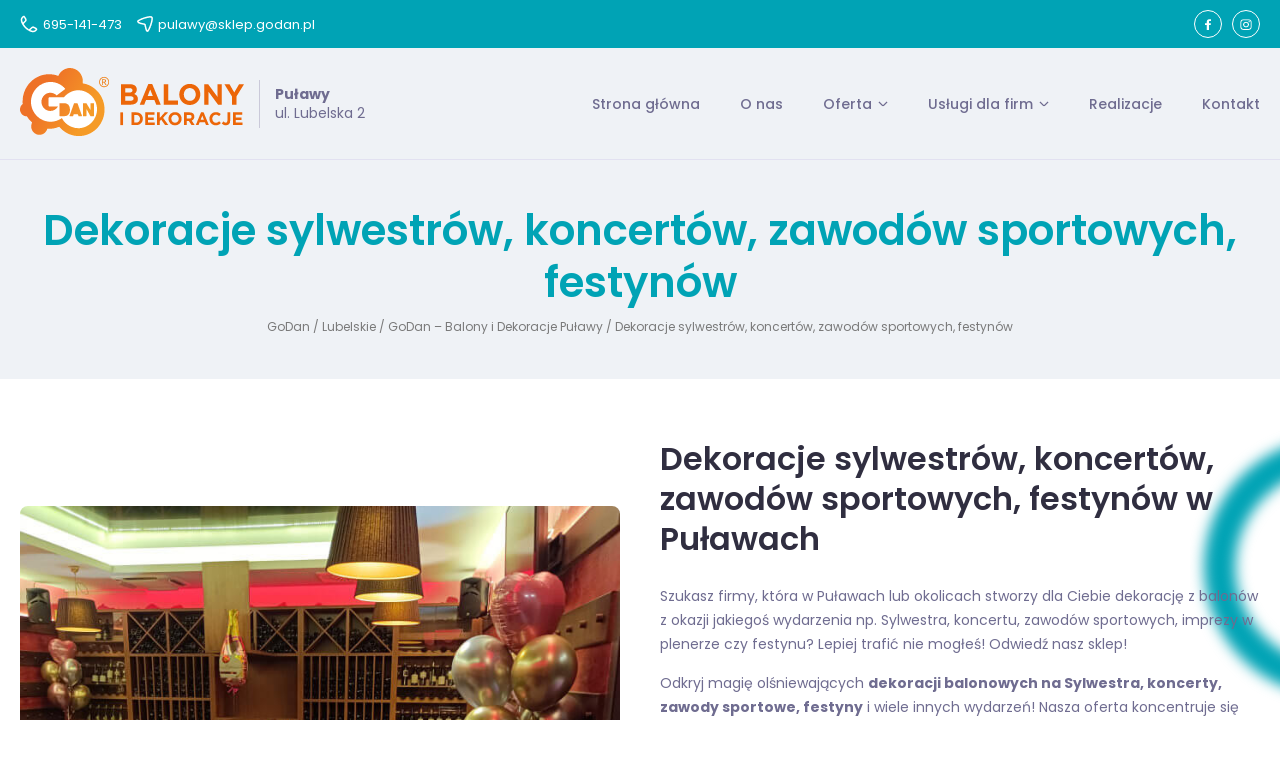

--- FILE ---
content_type: text/html; charset=UTF-8
request_url: https://balonyidekoracje.pl/lubelskie/pulawy-lubelska/dekoracje-okolicznosciowe-z-balonow-imprez-pulawy/
body_size: 12761
content:
<!doctype html>
<html lang="pl-PL">
<head>
	<meta charset="UTF-8">
	<meta name="viewport" content="width=device-width, initial-scale=1">
	<link rel="profile" href="https://gmpg.org/xfn/11">

	<meta name='robots' content='index, follow, max-image-preview:large, max-snippet:-1, max-video-preview:-1' />

	<!-- This site is optimized with the Yoast SEO plugin v26.4 - https://yoast.com/wordpress/plugins/seo/ -->
	<title>Dekoracje sylwestrów, koncertów, imprez Puławy | GoDan</title>
	<link rel="canonical" href="https://balonyidekoracje.pl/lubelskie/pulawy-lubelska/dekoracje-okolicznosciowe-z-balonow-imprez-pulawy/" />
	<meta property="og:locale" content="pl_PL" />
	<meta property="og:type" content="article" />
	<meta property="og:title" content="Dekoracje sylwestrów, koncertów, imprez Puławy | GoDan" />
	<meta property="og:url" content="https://balonyidekoracje.pl/lubelskie/pulawy-lubelska/dekoracje-okolicznosciowe-z-balonow-imprez-pulawy/" />
	<meta property="og:site_name" content="GoDan" />
	<meta property="og:image" content="https://balonyidekoracje.pl/wp-content/uploads/2023/09/dekoracje-okolicznosciowe-z-balonow-imprez-pulawy.jpg" />
	<meta property="og:image:width" content="700" />
	<meta property="og:image:height" content="700" />
	<meta property="og:image:type" content="image/jpeg" />
	<meta name="twitter:card" content="summary_large_image" />
	<script type="application/ld+json" class="yoast-schema-graph">{"@context":"https://schema.org","@graph":[{"@type":"WebPage","@id":"https://balonyidekoracje.pl/lubelskie/pulawy-lubelska/dekoracje-okolicznosciowe-z-balonow-imprez-pulawy/","url":"https://balonyidekoracje.pl/lubelskie/pulawy-lubelska/dekoracje-okolicznosciowe-z-balonow-imprez-pulawy/","name":"Dekoracje sylwestrów, koncertów, imprez Puławy | GoDan","isPartOf":{"@id":"https://balonyidekoracje.pl/#website"},"primaryImageOfPage":{"@id":"https://balonyidekoracje.pl/lubelskie/pulawy-lubelska/dekoracje-okolicznosciowe-z-balonow-imprez-pulawy/#primaryimage"},"image":{"@id":"https://balonyidekoracje.pl/lubelskie/pulawy-lubelska/dekoracje-okolicznosciowe-z-balonow-imprez-pulawy/#primaryimage"},"thumbnailUrl":"https://balonyidekoracje.pl/wp-content/uploads/2023/09/dekoracje-okolicznosciowe-z-balonow-imprez-pulawy.jpg","datePublished":"2023-09-27T12:24:27+00:00","breadcrumb":{"@id":"https://balonyidekoracje.pl/lubelskie/pulawy-lubelska/dekoracje-okolicznosciowe-z-balonow-imprez-pulawy/#breadcrumb"},"inLanguage":"pl-PL","potentialAction":[{"@type":"ReadAction","target":["https://balonyidekoracje.pl/lubelskie/pulawy-lubelska/dekoracje-okolicznosciowe-z-balonow-imprez-pulawy/"]}]},{"@type":"ImageObject","inLanguage":"pl-PL","@id":"https://balonyidekoracje.pl/lubelskie/pulawy-lubelska/dekoracje-okolicznosciowe-z-balonow-imprez-pulawy/#primaryimage","url":"https://balonyidekoracje.pl/wp-content/uploads/2023/09/dekoracje-okolicznosciowe-z-balonow-imprez-pulawy.jpg","contentUrl":"https://balonyidekoracje.pl/wp-content/uploads/2023/09/dekoracje-okolicznosciowe-z-balonow-imprez-pulawy.jpg","width":700,"height":700},{"@type":"BreadcrumbList","@id":"https://balonyidekoracje.pl/lubelskie/pulawy-lubelska/dekoracje-okolicznosciowe-z-balonow-imprez-pulawy/#breadcrumb","itemListElement":[{"@type":"ListItem","position":1,"name":"Strona główna","item":"https://balonyidekoracje.pl/"},{"@type":"ListItem","position":2,"name":"Lubelskie","item":"https://balonyidekoracje.pl/lubelskie/"},{"@type":"ListItem","position":3,"name":"GoDan – Balony i Dekoracje Puławy","item":"https://balonyidekoracje.pl/lubelskie/pulawy-lubelska/"},{"@type":"ListItem","position":4,"name":"Dekoracje sylwestrów, koncertów, zawodów sportowych, festynów"}]},{"@type":"WebSite","@id":"https://balonyidekoracje.pl/#website","url":"https://balonyidekoracje.pl/","name":"GoDan","description":"","publisher":{"@id":"https://balonyidekoracje.pl/#organization"},"potentialAction":[{"@type":"SearchAction","target":{"@type":"EntryPoint","urlTemplate":"https://balonyidekoracje.pl/?s={search_term_string}"},"query-input":{"@type":"PropertyValueSpecification","valueRequired":true,"valueName":"search_term_string"}}],"inLanguage":"pl-PL"},{"@type":"Organization","@id":"https://balonyidekoracje.pl/#organization","name":"GoDan","url":"https://balonyidekoracje.pl/","logo":{"@type":"ImageObject","inLanguage":"pl-PL","@id":"https://balonyidekoracje.pl/#/schema/logo/image/","url":"https://balonyidekoracje.pl/wp-content/uploads/2023/08/logo.svg","contentUrl":"https://balonyidekoracje.pl/wp-content/uploads/2023/08/logo.svg","caption":"GoDan"},"image":{"@id":"https://balonyidekoracje.pl/#/schema/logo/image/"}}]}</script>
	<!-- / Yoast SEO plugin. -->


<link rel="alternate" type="application/rss+xml" title="GoDan &raquo; Kanał z wpisami" href="https://balonyidekoracje.pl/feed/" />
<link rel="alternate" type="application/rss+xml" title="GoDan &raquo; Kanał z komentarzami" href="https://balonyidekoracje.pl/comments/feed/" />
<link rel="alternate" title="oEmbed (JSON)" type="application/json+oembed" href="https://balonyidekoracje.pl/wp-json/oembed/1.0/embed?url=https%3A%2F%2Fbalonyidekoracje.pl%2Flubelskie%2Fpulawy-lubelska%2Fdekoracje-okolicznosciowe-z-balonow-imprez-pulawy%2F" />
<link rel="alternate" title="oEmbed (XML)" type="text/xml+oembed" href="https://balonyidekoracje.pl/wp-json/oembed/1.0/embed?url=https%3A%2F%2Fbalonyidekoracje.pl%2Flubelskie%2Fpulawy-lubelska%2Fdekoracje-okolicznosciowe-z-balonow-imprez-pulawy%2F&#038;format=xml" />
<style id='wp-img-auto-sizes-contain-inline-css'>
img:is([sizes=auto i],[sizes^="auto," i]){contain-intrinsic-size:3000px 1500px}
/*# sourceURL=wp-img-auto-sizes-contain-inline-css */
</style>

<style id='wp-emoji-styles-inline-css'>

	img.wp-smiley, img.emoji {
		display: inline !important;
		border: none !important;
		box-shadow: none !important;
		height: 1em !important;
		width: 1em !important;
		margin: 0 0.07em !important;
		vertical-align: -0.1em !important;
		background: none !important;
		padding: 0 !important;
	}
/*# sourceURL=wp-emoji-styles-inline-css */
</style>
<link rel='stylesheet' id='wp-block-library-css' href='https://balonyidekoracje.pl/wp-includes/css/dist/block-library/style.min.css?ver=6.9' media='all' />
<style id='global-styles-inline-css'>
:root{--wp--preset--aspect-ratio--square: 1;--wp--preset--aspect-ratio--4-3: 4/3;--wp--preset--aspect-ratio--3-4: 3/4;--wp--preset--aspect-ratio--3-2: 3/2;--wp--preset--aspect-ratio--2-3: 2/3;--wp--preset--aspect-ratio--16-9: 16/9;--wp--preset--aspect-ratio--9-16: 9/16;--wp--preset--color--black: #000000;--wp--preset--color--cyan-bluish-gray: #abb8c3;--wp--preset--color--white: #ffffff;--wp--preset--color--pale-pink: #f78da7;--wp--preset--color--vivid-red: #cf2e2e;--wp--preset--color--luminous-vivid-orange: #ff6900;--wp--preset--color--luminous-vivid-amber: #fcb900;--wp--preset--color--light-green-cyan: #7bdcb5;--wp--preset--color--vivid-green-cyan: #00d084;--wp--preset--color--pale-cyan-blue: #8ed1fc;--wp--preset--color--vivid-cyan-blue: #0693e3;--wp--preset--color--vivid-purple: #9b51e0;--wp--preset--gradient--vivid-cyan-blue-to-vivid-purple: linear-gradient(135deg,rgb(6,147,227) 0%,rgb(155,81,224) 100%);--wp--preset--gradient--light-green-cyan-to-vivid-green-cyan: linear-gradient(135deg,rgb(122,220,180) 0%,rgb(0,208,130) 100%);--wp--preset--gradient--luminous-vivid-amber-to-luminous-vivid-orange: linear-gradient(135deg,rgb(252,185,0) 0%,rgb(255,105,0) 100%);--wp--preset--gradient--luminous-vivid-orange-to-vivid-red: linear-gradient(135deg,rgb(255,105,0) 0%,rgb(207,46,46) 100%);--wp--preset--gradient--very-light-gray-to-cyan-bluish-gray: linear-gradient(135deg,rgb(238,238,238) 0%,rgb(169,184,195) 100%);--wp--preset--gradient--cool-to-warm-spectrum: linear-gradient(135deg,rgb(74,234,220) 0%,rgb(151,120,209) 20%,rgb(207,42,186) 40%,rgb(238,44,130) 60%,rgb(251,105,98) 80%,rgb(254,248,76) 100%);--wp--preset--gradient--blush-light-purple: linear-gradient(135deg,rgb(255,206,236) 0%,rgb(152,150,240) 100%);--wp--preset--gradient--blush-bordeaux: linear-gradient(135deg,rgb(254,205,165) 0%,rgb(254,45,45) 50%,rgb(107,0,62) 100%);--wp--preset--gradient--luminous-dusk: linear-gradient(135deg,rgb(255,203,112) 0%,rgb(199,81,192) 50%,rgb(65,88,208) 100%);--wp--preset--gradient--pale-ocean: linear-gradient(135deg,rgb(255,245,203) 0%,rgb(182,227,212) 50%,rgb(51,167,181) 100%);--wp--preset--gradient--electric-grass: linear-gradient(135deg,rgb(202,248,128) 0%,rgb(113,206,126) 100%);--wp--preset--gradient--midnight: linear-gradient(135deg,rgb(2,3,129) 0%,rgb(40,116,252) 100%);--wp--preset--font-size--small: 13px;--wp--preset--font-size--medium: 20px;--wp--preset--font-size--large: 36px;--wp--preset--font-size--x-large: 42px;--wp--preset--spacing--20: 0.44rem;--wp--preset--spacing--30: 0.67rem;--wp--preset--spacing--40: 1rem;--wp--preset--spacing--50: 1.5rem;--wp--preset--spacing--60: 2.25rem;--wp--preset--spacing--70: 3.38rem;--wp--preset--spacing--80: 5.06rem;--wp--preset--shadow--natural: 6px 6px 9px rgba(0, 0, 0, 0.2);--wp--preset--shadow--deep: 12px 12px 50px rgba(0, 0, 0, 0.4);--wp--preset--shadow--sharp: 6px 6px 0px rgba(0, 0, 0, 0.2);--wp--preset--shadow--outlined: 6px 6px 0px -3px rgb(255, 255, 255), 6px 6px rgb(0, 0, 0);--wp--preset--shadow--crisp: 6px 6px 0px rgb(0, 0, 0);}:where(.is-layout-flex){gap: 0.5em;}:where(.is-layout-grid){gap: 0.5em;}body .is-layout-flex{display: flex;}.is-layout-flex{flex-wrap: wrap;align-items: center;}.is-layout-flex > :is(*, div){margin: 0;}body .is-layout-grid{display: grid;}.is-layout-grid > :is(*, div){margin: 0;}:where(.wp-block-columns.is-layout-flex){gap: 2em;}:where(.wp-block-columns.is-layout-grid){gap: 2em;}:where(.wp-block-post-template.is-layout-flex){gap: 1.25em;}:where(.wp-block-post-template.is-layout-grid){gap: 1.25em;}.has-black-color{color: var(--wp--preset--color--black) !important;}.has-cyan-bluish-gray-color{color: var(--wp--preset--color--cyan-bluish-gray) !important;}.has-white-color{color: var(--wp--preset--color--white) !important;}.has-pale-pink-color{color: var(--wp--preset--color--pale-pink) !important;}.has-vivid-red-color{color: var(--wp--preset--color--vivid-red) !important;}.has-luminous-vivid-orange-color{color: var(--wp--preset--color--luminous-vivid-orange) !important;}.has-luminous-vivid-amber-color{color: var(--wp--preset--color--luminous-vivid-amber) !important;}.has-light-green-cyan-color{color: var(--wp--preset--color--light-green-cyan) !important;}.has-vivid-green-cyan-color{color: var(--wp--preset--color--vivid-green-cyan) !important;}.has-pale-cyan-blue-color{color: var(--wp--preset--color--pale-cyan-blue) !important;}.has-vivid-cyan-blue-color{color: var(--wp--preset--color--vivid-cyan-blue) !important;}.has-vivid-purple-color{color: var(--wp--preset--color--vivid-purple) !important;}.has-black-background-color{background-color: var(--wp--preset--color--black) !important;}.has-cyan-bluish-gray-background-color{background-color: var(--wp--preset--color--cyan-bluish-gray) !important;}.has-white-background-color{background-color: var(--wp--preset--color--white) !important;}.has-pale-pink-background-color{background-color: var(--wp--preset--color--pale-pink) !important;}.has-vivid-red-background-color{background-color: var(--wp--preset--color--vivid-red) !important;}.has-luminous-vivid-orange-background-color{background-color: var(--wp--preset--color--luminous-vivid-orange) !important;}.has-luminous-vivid-amber-background-color{background-color: var(--wp--preset--color--luminous-vivid-amber) !important;}.has-light-green-cyan-background-color{background-color: var(--wp--preset--color--light-green-cyan) !important;}.has-vivid-green-cyan-background-color{background-color: var(--wp--preset--color--vivid-green-cyan) !important;}.has-pale-cyan-blue-background-color{background-color: var(--wp--preset--color--pale-cyan-blue) !important;}.has-vivid-cyan-blue-background-color{background-color: var(--wp--preset--color--vivid-cyan-blue) !important;}.has-vivid-purple-background-color{background-color: var(--wp--preset--color--vivid-purple) !important;}.has-black-border-color{border-color: var(--wp--preset--color--black) !important;}.has-cyan-bluish-gray-border-color{border-color: var(--wp--preset--color--cyan-bluish-gray) !important;}.has-white-border-color{border-color: var(--wp--preset--color--white) !important;}.has-pale-pink-border-color{border-color: var(--wp--preset--color--pale-pink) !important;}.has-vivid-red-border-color{border-color: var(--wp--preset--color--vivid-red) !important;}.has-luminous-vivid-orange-border-color{border-color: var(--wp--preset--color--luminous-vivid-orange) !important;}.has-luminous-vivid-amber-border-color{border-color: var(--wp--preset--color--luminous-vivid-amber) !important;}.has-light-green-cyan-border-color{border-color: var(--wp--preset--color--light-green-cyan) !important;}.has-vivid-green-cyan-border-color{border-color: var(--wp--preset--color--vivid-green-cyan) !important;}.has-pale-cyan-blue-border-color{border-color: var(--wp--preset--color--pale-cyan-blue) !important;}.has-vivid-cyan-blue-border-color{border-color: var(--wp--preset--color--vivid-cyan-blue) !important;}.has-vivid-purple-border-color{border-color: var(--wp--preset--color--vivid-purple) !important;}.has-vivid-cyan-blue-to-vivid-purple-gradient-background{background: var(--wp--preset--gradient--vivid-cyan-blue-to-vivid-purple) !important;}.has-light-green-cyan-to-vivid-green-cyan-gradient-background{background: var(--wp--preset--gradient--light-green-cyan-to-vivid-green-cyan) !important;}.has-luminous-vivid-amber-to-luminous-vivid-orange-gradient-background{background: var(--wp--preset--gradient--luminous-vivid-amber-to-luminous-vivid-orange) !important;}.has-luminous-vivid-orange-to-vivid-red-gradient-background{background: var(--wp--preset--gradient--luminous-vivid-orange-to-vivid-red) !important;}.has-very-light-gray-to-cyan-bluish-gray-gradient-background{background: var(--wp--preset--gradient--very-light-gray-to-cyan-bluish-gray) !important;}.has-cool-to-warm-spectrum-gradient-background{background: var(--wp--preset--gradient--cool-to-warm-spectrum) !important;}.has-blush-light-purple-gradient-background{background: var(--wp--preset--gradient--blush-light-purple) !important;}.has-blush-bordeaux-gradient-background{background: var(--wp--preset--gradient--blush-bordeaux) !important;}.has-luminous-dusk-gradient-background{background: var(--wp--preset--gradient--luminous-dusk) !important;}.has-pale-ocean-gradient-background{background: var(--wp--preset--gradient--pale-ocean) !important;}.has-electric-grass-gradient-background{background: var(--wp--preset--gradient--electric-grass) !important;}.has-midnight-gradient-background{background: var(--wp--preset--gradient--midnight) !important;}.has-small-font-size{font-size: var(--wp--preset--font-size--small) !important;}.has-medium-font-size{font-size: var(--wp--preset--font-size--medium) !important;}.has-large-font-size{font-size: var(--wp--preset--font-size--large) !important;}.has-x-large-font-size{font-size: var(--wp--preset--font-size--x-large) !important;}
/*# sourceURL=global-styles-inline-css */
</style>

<style id='classic-theme-styles-inline-css'>
/*! This file is auto-generated */
.wp-block-button__link{color:#fff;background-color:#32373c;border-radius:9999px;box-shadow:none;text-decoration:none;padding:calc(.667em + 2px) calc(1.333em + 2px);font-size:1.125em}.wp-block-file__button{background:#32373c;color:#fff;text-decoration:none}
/*# sourceURL=/wp-includes/css/classic-themes.min.css */
</style>
<link rel='stylesheet' id='wppa_style-css' href='https://balonyidekoracje.pl/wp-content/plugins/wp-photo-album-plus-xsaw-gu/wppa-style.css?ver=240904-163512' media='all' />
<style id='wppa_style-inline-css'>

.wppa-box {	border-style: solid; border-width:1px;border-radius:6px; -moz-border-radius:6px;margin-bottom:8px;background-color:#eeeeee;border-color:#cccccc; }
.wppa-mini-box { border-style: solid; border-width:1px;border-radius:2px;border-color:#cccccc; }
.wppa-cover-box {  }
.wppa-cover-text-frame {  }
.wppa-box-text {  }
.wppa-box-text, .wppa-box-text-nocolor { font-weight:normal; }
.wppa-thumb-text { font-weight:normal; }
.wppa-nav-text { font-weight:normal; }
.wppa-img { background-color:#eeeeee; }
.wppa-title { font-weight:bold; }
.wppa-fulldesc { font-weight:normal; }
.wppa-fulltitle { font-weight:normal; }
/*# sourceURL=wppa_style-inline-css */
</style>
<link rel='stylesheet' id='investnet-style-css' href='https://balonyidekoracje.pl/wp-content/themes/investnet/style.css?ver=1.0.0' media='all' />
<link rel='stylesheet' id='ari-fancybox-css' href='https://balonyidekoracje.pl/wp-content/plugins/ari-fancy-lightbox/assets/fancybox/jquery.fancybox.min.css?ver=1.4.1' media='all' />
<style id='ari-fancybox-inline-css'>
BODY .fancybox-container{z-index:200000}BODY .fancybox-is-open .fancybox-bg{opacity:0.87}BODY .fancybox-bg {background-color:#0f0f11}BODY .fancybox-thumbs {background-color:#ffffff}
/*# sourceURL=ari-fancybox-inline-css */
</style>
<script src="https://balonyidekoracje.pl/wp-includes/js/dist/hooks.min.js?ver=dd5603f07f9220ed27f1" id="wp-hooks-js"></script>
<script src="https://balonyidekoracje.pl/wp-includes/js/dist/i18n.min.js?ver=c26c3dc7bed366793375" id="wp-i18n-js"></script>
<script id="wp-i18n-js-after">
wp.i18n.setLocaleData( { 'text direction\u0004ltr': [ 'ltr' ] } );
//# sourceURL=wp-i18n-js-after
</script>
<script src="https://balonyidekoracje.pl/wp-content/plugins/wp-photo-album-plus-xsaw-gu/js/wppa-decls.js?ver=240904-143512" id="wppa-decls-js"></script>
<script src="https://balonyidekoracje.pl/wp-includes/js/jquery/jquery.min.js?ver=3.7.1" id="jquery-core-js"></script>
<script src="https://balonyidekoracje.pl/wp-includes/js/jquery/jquery-migrate.min.js?ver=3.4.1" id="jquery-migrate-js"></script>
<script src="https://balonyidekoracje.pl/wp-includes/js/jquery/jquery.form.min.js?ver=4.3.0" id="jquery-form-js"></script>
<script src="https://balonyidekoracje.pl/wp-includes/js/imagesloaded.min.js?ver=5.0.0" id="imagesloaded-js"></script>
<script src="https://balonyidekoracje.pl/wp-includes/js/masonry.min.js?ver=4.2.2" id="masonry-js"></script>
<script src="https://balonyidekoracje.pl/wp-includes/js/jquery/jquery.masonry.min.js?ver=3.1.2b" id="jquery-masonry-js"></script>
<script src="https://balonyidekoracje.pl/wp-includes/js/jquery/ui/core.min.js?ver=1.13.3" id="jquery-ui-core-js"></script>
<script src="https://balonyidekoracje.pl/wp-includes/js/jquery/ui/mouse.min.js?ver=1.13.3" id="jquery-ui-mouse-js"></script>
<script src="https://balonyidekoracje.pl/wp-includes/js/jquery/ui/resizable.min.js?ver=1.13.3" id="jquery-ui-resizable-js"></script>
<script src="https://balonyidekoracje.pl/wp-includes/js/jquery/ui/draggable.min.js?ver=1.13.3" id="jquery-ui-draggable-js"></script>
<script src="https://balonyidekoracje.pl/wp-includes/js/jquery/ui/controlgroup.min.js?ver=1.13.3" id="jquery-ui-controlgroup-js"></script>
<script src="https://balonyidekoracje.pl/wp-includes/js/jquery/ui/checkboxradio.min.js?ver=1.13.3" id="jquery-ui-checkboxradio-js"></script>
<script src="https://balonyidekoracje.pl/wp-includes/js/jquery/ui/button.min.js?ver=1.13.3" id="jquery-ui-button-js"></script>
<script src="https://balonyidekoracje.pl/wp-includes/js/jquery/ui/dialog.min.js?ver=1.13.3" id="jquery-ui-dialog-js"></script>
<script id="wppa-all-js-extra">
var wppaObj = {"restUrl":"https://balonyidekoracje.pl/wp-json/","restNonce":"2776aef802"};
//# sourceURL=wppa-all-js-extra
</script>
<script src="https://balonyidekoracje.pl/wp-content/plugins/wp-photo-album-plus-xsaw-gu/js/wppa-all.js?ver=240904-143512" id="wppa-all-js"></script>
<script src="https://balonyidekoracje.pl/wp-content/plugins/wp-photo-album-plus-xsaw-gu/vendor/jquery-easing/jquery.easing.min.js?ver=8.8.03.003" id="nicescrollr-easing-min-js-js"></script>
<script id="ari-fancybox-js-extra">
var ARI_FANCYBOX = {"lightbox":{"backFocus":false,"trapFocus":false,"thumbs":{"hideOnClose":false},"touch":{"vertical":true,"momentum":true},"buttons":["slideShow","fullScreen","thumbs","close"],"lang":"custom","i18n":{"custom":{"PREV":"Previous","NEXT":"Next","PLAY_START":"Start slideshow (P)","PLAY_STOP":"Stop slideshow (P)","FULL_SCREEN":"Full screen (F)","THUMBS":"Thumbnails (G)","CLOSE":"Close (Esc)","ERROR":"The requested content cannot be loaded. \u003Cbr/\u003E Please try again later."}}},"convert":{"images":{"convert":true,"post_grouping":true}},"sanitize":null,"viewers":{"pdfjs":{"url":"https://balonyidekoracje.pl/wp-content/plugins/ari-fancy-lightbox/assets/pdfjs/web/viewer.html"}}};
//# sourceURL=ari-fancybox-js-extra
</script>
<script src="https://balonyidekoracje.pl/wp-content/plugins/ari-fancy-lightbox/assets/fancybox/jquery.fancybox.min.js?ver=1.4.1" id="ari-fancybox-js"></script>
<link rel="https://api.w.org/" href="https://balonyidekoracje.pl/wp-json/" /><link rel="alternate" title="JSON" type="application/json" href="https://balonyidekoracje.pl/wp-json/wp/v2/pages/4088" /><link rel="EditURI" type="application/rsd+xml" title="RSD" href="https://balonyidekoracje.pl/xmlrpc.php?rsd" />
<meta name="generator" content="WordPress 6.9" />
<link rel='shortlink' href='https://balonyidekoracje.pl/?p=4088' />
<link rel="icon" href="https://balonyidekoracje.pl/wp-content/uploads/2023/08/cropped-favicon-32x32.png" sizes="32x32" />
<link rel="icon" href="https://balonyidekoracje.pl/wp-content/uploads/2023/08/cropped-favicon-192x192.png" sizes="192x192" />
<link rel="apple-touch-icon" href="https://balonyidekoracje.pl/wp-content/uploads/2023/08/cropped-favicon-180x180.png" />
<meta name="msapplication-TileImage" content="https://balonyidekoracje.pl/wp-content/uploads/2023/08/cropped-favicon-270x270.png" />
		<style id="wp-custom-css">
			.topbar-wrapper{
	display:flex;
  justify-content: space-between;
}

.contact-links{
	display:flex;
}

.contact-links a{
	color:#FFF;
	font-size:13px;
    display: flex;
    align-items: center;
	margin-right:15px;
} 
.contact-links a img{
	margin-right:5px;
}

.contact-links a:hover{
	color:#ee7127;
}

.site-branding{
    display: flex;
    align-items: center;
}

.adress-city{
    margin-left: 15px;
    padding-left: 15px;
    border-left: solid 1px #cac9d9;
    padding-top: 5px;
    padding-bottom: 5px;
	line-height:1.4;
}

.ikona-sec-item{
	margin-bottom:20px;
}

.lista-miast ul li a::before{
	left:0;
}

.lista-miast ul li a{
	padding-left:35px;
	font-size:13px;
	padding-top:13px;
	padding-bottom:13px;
	padding-right:0;
}

#masthead .main-navigation ul ul li a{
	width:250px;
	font-size:13px;
}

.cool-bg{ 
	height:100%;
    background: #ddfaff;
    height: 100%;
    padding: 30px;
}

@media screen and (max-width: 991px) {
	.hidden-xs{
		display:none !important;
	}
	.contact-links{ 
    flex-wrap: wrap;
	}
	.contact-links a{
		font-size:12px;
	}
	body header#masthead .main-navigation .menu-primary-menu-container ul.menu{
		background:#FFF;
	}
	header .main-navigation .menu li{
		border-bottom:solid 1px #cac9d9;
	} 
	header .main-navigation .menu li:last-child{
		border-bottom:none;
	}
	h2{
		font-size:20px;
	}
	.lista-miast ul li a{
		padding:5px 0 5px 25px;
		font-size:12px;
	}
	.main-section .sec-col h1{
		font-size:30px;
	}
}		</style>
			<link rel="preconnect" href="https://fonts.googleapis.com">
	<link rel="preconnect" href="https://fonts.gstatic.com" crossorigin>
	<link href="https://fonts.googleapis.com/css2?family=Poppins:ital,wght@0,300;0,400;0,500;0,600;0,700;1,300;1,400;1,500;1,600;1,700&family=Wix+Madefor+Display&display=swap" rel="stylesheet">
</head>

<body class="wp-singular page-template page-template-templates page-template-usluga page-template-templatesusluga-php page page-id-4088 page-child parent-pageid-2013 wp-custom-logo wp-theme-investnet">
<div id="page" class="site">
	<a class="skip-link screen-reader-text" href="#primary">Skip to content</a>
	<section class="topbar">
		<div class="topbar-wrapper container">
			<div class="contact-links">
								<a href="tel:695141473"><img src="https://balonyidekoracje.pl/wp-content/uploads/2023/09/phone.png" alt="Telefon"> 695-141-473</a>
								 
				<a href="mailto:pulawy@sklep.godan.pl" class="hidden-xs"><img src="https://balonyidekoracje.pl/wp-content/uploads/2023/09/mail.png" alt="Adres e-mail" />pulawy@sklep.godan.pl</a> 
				 
			</div> 
			<div class="social-links"> 
								<a class="social-link fb" href="https://www.facebook.com/godanpulawy" target="_blank">
					<span class="icon"></span>
				</a>
												<a class="social-link ins" href="https://www.instagram.com/godan_pulawy/" target="_blank">
					<span class="icon"></span>
				</a>
				 
			</div>
		</div>
	</section>
	<header id="masthead" class="site-header">
		<div class="header-inner container">
			<div class="site-branding">
				<a href="https://balonyidekoracje.pl/lubelskie/pulawy-lubelska/" title="GoDan" rel="home"><img src="https://balonyidekoracje.pl/wp-content/uploads/2023/08/logo.svg" alt="GoDan" /></a>	
				<div class="adress-city">
					<strong>Puławy</strong><br/>
					ul. Lubelska 2				</div>
			</div><!-- .site-branding -->
			<nav id="site-navigation" class="main-navigation">
				<button class="menu-toggle" aria-controls="primary-menu" aria-expanded="false"><span class="line"></span><span class="line"></span><span class="line"></span></button>
				<div class="menu-primary-menu-container">
					<ul id="primary-menu" class="menu nav-menu">
						<li class="menu-item menu-item-type-post_type menu-item-object-page"><a href="https://balonyidekoracje.pl/lubelskie/pulawy-lubelska/">Strona główna</a></li>
						<li class="menu-item menu-item-type-post_type menu-item-object-page"><a href="https://balonyidekoracje.pl/lubelskie/pulawy-lubelska/o-nas-pulawy/">O nas</a></li>
						<li class="menu-item menu-item-type-post_type menu-item-object-page menu-item-has-children">
							<a href="#">Oferta</a>
							<ul class="sub-menu"> 
								 
									<li class="menu-item menu-item-type-post_type menu-item-object-page"><a href="https://balonyidekoracje.pl/lubelskie/pulawy-lubelska/bukiety-balonowe-urodziny-imieniny-rocznice-pulawy/">Bukiety i dekoracje balonowe</a></li> 
																 
									<li class="menu-item menu-item-type-post_type menu-item-object-page"><a href="https://balonyidekoracje.pl/lubelskie/pulawy-lubelska/balony-personalizowane-z-nadrukiem-pulawy/">Personalizacja balonów</a></li>
																									<li class="menu-item menu-item-type-post_type menu-item-object-page"><a href="https://balonyidekoracje.pl/lubelskie/pulawy-lubelska/wysylanie-balonow-pulawy/">Wysyłka pudeł prezentowych z balonami</a></li>  
																																	<li class="menu-item menu-item-type-post_type menu-item-object-page"><a href="https://balonyidekoracje.pl/lubelskie/pulawy-lubelska/dekoracje-balonowe-sluby-chrzty-komunie-pulawy/">Dekoracje balonowe</a></li>   
															</ul>
						</li>
						<li class="menu-item menu-item-type-post_type menu-item-object-page menu-item-has-children">
							<a href="#">Usługi dla firm</a>
							<ul class="sub-menu">
																	<li class="menu-item menu-item-type-post_type menu-item-object-page"><a href="https://balonyidekoracje.pl/lubelskie/pulawy-lubelska/dekoracje-sal-weselnych-balowych-restauracji-pulawy/">Dekoracje sal weselnych, balowych, restauracji</a></li>  
								 
																	<li class="menu-item menu-item-type-post_type menu-item-object-page"><a href="https://balonyidekoracje.pl/lubelskie/pulawy-lubelska/dekoracje-balonowe-firm-sklepow-witryn-pulawy/">Dekoracje stoisk targowych, otwarć sklepów, imprez firmowych, witryn sklepowych,</a></li>
								 
																	<li class="menu-item menu-item-type-post_type menu-item-object-page"><a href="https://balonyidekoracje.pl/lubelskie/pulawy-lubelska/dekoracje-okolicznosciowe-z-balonow-imprez-pulawy/">Dekoracje sylwestrów, koncertów, zawodów sportowych, festynów</a></li>   
								 
																	<li class="menu-item menu-item-type-post_type menu-item-object-page"><a href="https://balonyidekoracje.pl/lubelskie/pulawy-lubelska/dekoracje-balonowe-szkol-przedszkoli-pulawy/">Dekoracje balów szkolnych, studniówek, dni dziecka, przedszkoli</a></li>   
								 
																	<li class="menu-item menu-item-type-post_type menu-item-object-page"><a href="https://balonyidekoracje.pl/lubelskie/pulawy-lubelska/girlandy-balonowe-kolumny-luki-bramy-scianki-pulawy/">Dekoracje z balonów (girlandy kolumny/słupki, łuki/bramy, ścianki)</a></li>   
								 
							</ul>
						</li>
						<li class="menu-item menu-item-type-post_type menu-item-object-page"><a href="https://balonyidekoracje.pl/lubelskie/pulawy-lubelska/realizacje-dekoracji-balonowych-pulawy/">Realizacje</a></li>
						<li class="menu-item menu-item-type-post_type menu-item-object-page"><a href="#kontakt">Kontakt</a></li>
					</ul>
				</div>	
			</nav> 
		</div>
	</header><!-- #masthead -->
 <section class="page-header">
	 <div class="page-header-wrapper container">
		 <h1 class="entry-title">Dekoracje sylwestrów, koncertów, zawodów sportowych, festynów</h1>
		 <div class="b-breadcrumbs breadcrumbs" xmlns:v="http://rdf.data-vocabulary.org/#">
			 <!-- Breadcrumb NavXT 7.4.1 -->
<span property="itemListElement" typeof="ListItem"><a property="item" typeof="WebPage" title="Przejdź do GoDan." href="https://balonyidekoracje.pl" class="home" ><span property="name">GoDan</span></a><meta property="position" content="1"></span> / <span property="itemListElement" typeof="ListItem"><a property="item" typeof="WebPage" title="Przejdź do Lubelskie." href="https://balonyidekoracje.pl/lubelskie/" class="post post-page" ><span property="name">Lubelskie</span></a><meta property="position" content="2"></span> / <span property="itemListElement" typeof="ListItem"><a property="item" typeof="WebPage" title="Przejdź do GoDan – Balony i Dekoracje Puławy." href="https://balonyidekoracje.pl/lubelskie/pulawy-lubelska/" class="post post-page" ><span property="name">GoDan – Balony i Dekoracje Puławy</span></a><meta property="position" content="3"></span> / <span property="itemListElement" typeof="ListItem"><a property="item" typeof="WebPage" title="Przejdź do Dekoracje sylwestrów, koncertów, zawodów sportowych, festynów." href="https://balonyidekoracje.pl/lubelskie/pulawy-lubelska/dekoracje-okolicznosciowe-z-balonow-imprez-pulawy/" class="post post-page current-item" aria-current="page"><span property="name">Dekoracje sylwestrów, koncertów, zawodów sportowych, festynów</span></a><meta property="position" content="4"></span>		 </div>
	 </div>
			</section>
<main id="primary" class="site-main"> 
    <section class="desc-section miasto-desc-section" style="padding:50px 0">
        <div class="section-wrapper container">
            <div class="sec-row row">
                <div class="sec-col col col-50">
                    <img src="https://balonyidekoracje.pl/wp-content/fotki_uslug/dekoracje-okolicznosciowe-z-balonow-imprez-pulawy.jpg " alt="Dekoracje sylwestrów, koncertów, zawodów sportowych, festynów Puławy" />
                </div>
                <div class="sec-col col col-50"> 
					<h2>Dekoracje sylwestrów, koncertów, zawodów sportowych, festynów w Puławach</h2>

<p>Szukasz firmy, która w Puławach lub okolicach stworzy dla Ciebie dekorację z balonów z okazji jakiegoś wydarzenia np. Sylwestra, koncertu, zawodów sportowych, imprezy w plenerze czy festynu? Lepiej trafić nie mogłeś! Odwiedź nasz sklep! </p>

<p>Odkryj magię olśniewających <strong>dekoracji balonowych na Sylwestra, koncerty, zawody sportowe, festyny</strong> i wiele innych wydarzeń! Nasza oferta koncentruje się na udekorowaniu wybranego przez Ciebie miejsca kolorowymi, efektownymi balonami oraz innymi dekoracjami zawierającymi balony, dostosowanymi do charakteru uroczystości. </p>

<p>Dla nas nie ma rzeczy niemożliwych - stworzymy efektowne łuki lub bramy z balonów na mecie zawodów sportowych, okazałe srebrne dekoracje balonowe dodadzą blasku noworocznemu Sylwestrowi, a gigantyczne kompozycje z balonów stworzą niepowtarzalny klimat koncertów, pikników czy festynów. Zajmujemy się również ozdobą sal balowych, świetlic, sal gimnastycznych, restauracji, hoteli czy klubów.</p>

<p>Nasza oferta obejmuje różnorodne formy dekoracji - od organicznych girland z balonów, przez efektowne łuki oraz kolumny, aż po dekoracje naścienne czy podwieszane pod sufity. Pracujemy w Puławach i okolicach. Dbamy, aby spełnić potrzeby naszych Klientów, zawsze dopasowując się do wymagań dekorowanej powierzchni, charakteru święta oraz dostępnego budżetu. </p>

<p>Z naszą firmą każda impreza nabierze niepowtarzalnej barwy i pozostanie na długo w pamięci jej uczestników. Nasze dekoracje staną się także atrakcyjnym tłem do wspólnych sesji zdjęciowych. Zadzwoń do nas i przekonaj się, jak balony mogą dodać blasku Twojemu wydarzeniu! </p> 
                </div>
            </div>
        </div>
    </section> 
    <section class="sklep-section" id="kontakt"> 
		<iframe class="page-generator-pro-map" width="100%" height="450" frameborder="0" style="border:0" src="https://www.google.com/maps/embed/v1/place?q=GoDan+%E2%80%93+Balony+i+Dekoracje+Pu%C5%82awy+ul.+Lubelska+2+Pu%C5%82awy&zoom=14&maptype=roadmap&key=AIzaSyCNTEOso0tZG6YMSJFoaJEY5Th1stEWrJI" allowfullscreen></iframe> 
        <div class="section-wrapper container">
            <div class="sklep-info">
                <h3>GoDan – Balony i Dekoracje Puławy</h3>
                <div class="sklep-info-item">
                    <div class="icon">
                        <img src="https://balonyidekoracje.pl/wp-content/themes/investnet/img/lokalizacja.svg" alt="Lokalizacja" />
                    </div>
                    <div class="info">
                        <div class="info-title">
                            Adres
                        </div>
                        <div class="info-content">
                            ul. Lubelska 2, <br/>Puławy 24-100                        </div>
                    </div>
                </div>
                <div class="sklep-info-item">
                    <div class="icon">
                        <img src="https://balonyidekoracje.pl/wp-content/themes/investnet/img/telefon.svg" alt="Telefon" />
                    </div>
                    <div class="info">
                        <div class="info-title">
                            Telefon
                        </div>
                        <div class="info-content">
							<a href="tel:695141473">695-141-473</a>														<a href="tel: "></a>                        </div>
                    </div>
                </div>
									<div class="sklep-info-item">
						<div class="icon">
							<img src="https://balonyidekoracje.pl/wp-content/themes/investnet/img/mail.svg" alt="Adres e-mail" />
						</div>
						<div class="info">
							<div class="info-title">
								Adres e-mail
							</div>
							<div class="info-content">
								<a href="mailto:pulawy@sklep.godan.pl">pulawy@sklep.godan.pl</a>
							</div>
						</div>
					</div>
													<div class="sklep-info-item">
						<div class="icon">
							<img src="https://balonyidekoracje.pl/wp-content/themes/investnet/img/godziny.svg" alt="Godziny otwarcia" />
						</div>
						<div class="info">
							<div class="info-title">
								Godziny otwarcia
							</div>
							<div class="info-content">
								Poniedziałek: 09:00 - 20:00<br> 
								Wtorek: 09:00 - 20:00<br> 
								Środa: 09:00 - 20:00<br> 
								Czwartek: 09:00 - 20:00<br> 
								Piątek: 09:00 - 20:00<br> 
								Sobota: 09:00 - 20:00<br> 
								Niedziela: nieczynne							</div>
						</div>
					</div>
				                <div class="sklep-info-btns">
											<a href="mailto:pulawy@sklep.godan.pl" class="btn-main">Napisz do nas</a>
					                    <div class="social-links">
													<a class="social-link fb" href="https://www.facebook.com/godanpulawy" target="_blank">
								<span class="icon"></span>
							</a>
																			<a class="social-link ins" href="https://www.instagram.com/godan_pulawy/" target="_blank">
								<span class="icon"></span>
							</a>
						                    </div>
                </div>
            </div>
        </div>
    </section> 
	<section class="last-section">
        <div class="section-wrapper container">
            <h3 class="big">Organizujesz imprezę <br> i potrzebujesz balonów? <br> Zadzwoń do nas!</h3>
            <a href="#kontakt" class="btn-outline">Przejdź do kontaktu</a>
        </div>
    </section>
</main><!-- #main -->

<footer id="colophon" class="site-footer">
    <div class="footer-inner container">
        <div class="footer-content">
            <aside class="widget"><a href="https://balonyidekoracje.pl/"><img src="https://balonyidekoracje.pl/wp-content/uploads/2023/08/logo.svg" class="image wp-image-11  attachment-full size-full" alt="" style="max-width: 100%; height: auto;" decoding="async" /></a></aside><aside class="widget"><div class="menu-footer-menu-1-container"><ul id="menu-footer-menu-1" class="menu"><li id="menu-item-55" class="menu-item menu-item-type-post_type menu-item-object-page menu-item-55"><a href="https://balonyidekoracje.pl/o-nas/">O nas</a></li>
<li id="menu-item-53" class="menu-item menu-item-type-post_type menu-item-object-page menu-item-53"><a href="https://balonyidekoracje.pl/regulamin/">Regulamin</a></li>
<li id="menu-item-56" class="menu-item menu-item-type-post_type menu-item-object-page menu-item-privacy-policy menu-item-56"><a rel="privacy-policy" href="https://balonyidekoracje.pl/polityka-prywatnosci/">Polityka prywatności</a></li>
<li id="menu-item-54" class="menu-item menu-item-type-post_type menu-item-object-page menu-item-54"><a href="https://balonyidekoracje.pl/kontakt/">Kontakt</a></li>
</ul></div></aside>        </div>
    </div><!-- .site-info -->
</footer><!-- #colophon -->

<div class="footer-copy">
	<div class="container footer-copy-inner">
		<aside class="widget">			<div class="textwidget"><p>Copyright © 2023, GoDan &#8211; Balony i Dekoracje</p>
</div>
		</aside>	</div>
</div>
</div><!-- #page -->

<script type="speculationrules">
{"prefetch":[{"source":"document","where":{"and":[{"href_matches":"/*"},{"not":{"href_matches":["/wp-*.php","/wp-admin/*","/wp-content/uploads/*","/wp-content/*","/wp-content/plugins/*","/wp-content/themes/investnet/*","/*\\?(.+)"]}},{"not":{"selector_matches":"a[rel~=\"nofollow\"]"}},{"not":{"selector_matches":".no-prefetch, .no-prefetch a"}}]},"eagerness":"conservative"}]}
</script>
<script src="https://balonyidekoracje.pl/wp-content/plugins/wp-photo-album-plus-xsaw-gu/js/wppa.js?ver=dummy" id="wppa-js"></script>
<script id="wppa-js-after">
const { __ } = wp.i18n;

wppaSiteUrl = "https://balonyidekoracje.pl",
wppaThumbPageSize = 0,
wppaResizeEndDelay = 200,
wppaScrollEndDelay = 200,
_wppaTextDelay = 800,
wppaEasingSlide = "swing",
wppaEasingLightbox = "swing",
wppaEasingPopup = "swing",
wppaUploadButtonText = "Browse...",
wppaOvlBigBrowse = false,
wppaOvlSmallBrowse = true,
wppaImageMagickDefaultAspect = "NaN",
wppaImageDirectory = "https://balonyidekoracje.pl/wp-content/plugins/wp-photo-album-plus-xsaw-gu/img/",
wppaWppaUrl = "https://balonyidekoracje.pl/wp-content/plugins/wp-photo-album-plus-xsaw-gu",
wppaIncludeUrl = "https://balonyidekoracje.pl/wp-includes",
wppaAjaxMethod = "rest",
wppaAjaxUrl = "https://balonyidekoracje.pl/wp-json/wp-photo-album-plus/endPoint",
wppaAdminAjaxUrl = "https://balonyidekoracje.pl/wp-admin/admin-ajax.php",
wppaUploadUrl = "https://balonyidekoracje.pl/wp-content/uploads/wppa",
wppaIsIe = false,
wppaIsSafari = false,
wppaSlideshowNavigationType = "icons",
wppaSlideshowDefaultTimeout = 2.5,
wppaAudioHeight = 32,
wppaFilmThumbTitle = "Double click to start/stop slideshow running",
wppaClickToView = "Click to view",
wppaLang = "en",
wppaVoteForMe = "Vote for me!",
wppaVotedForMe = "Voted for me",
wppaGlobalFsIconSize = "32",
wppaFsFillcolor = "#999999",
wppaFsBgcolor = "transparent",
wppaFsPolicy = "lightbox",
wppaNiceScroll = false,
wppaNiceScrollOpts = {cursorwidth:'8px',
cursoropacitymin:0.4,
cursorcolor:'#777777',
cursorborder:'none',
cursorborderradius:'6px',
autohidemode:'leave',
nativeparentscrolling:false,
preservenativescrolling:false,
bouncescroll:false,
smoothscroll:true,
cursorborder:'2px solid transparent',
horizrailenabled:false,},
wppaVersion = "8.8.03.003",
wppaBackgroundColorImage = "#eeeeee",
wppaPopupLinkType = "photo",
wppaAnimationType = "fadeover",
wppaAnimationSpeed = 800,
wppaThumbnailAreaDelta = 14,
wppaTextFrameDelta = 181,
wppaBoxDelta = 14,
wppaFilmShowGlue = true,
wppaMiniTreshold = 500,
wppaRatingOnce = false,
wppaHideWhenEmpty = false,
wppaBGcolorNumbar = "#cccccc",
wppaBcolorNumbar = "#cccccc",
wppaBGcolorNumbarActive = "#333333",
wppaBcolorNumbarActive = "#333333",
wppaFontFamilyNumbar = "",
wppaFontSizeNumbar = "px",
wppaFontColorNumbar = "#777777",
wppaFontWeightNumbar = "normal",
wppaFontFamilyNumbarActive = "",
wppaFontSizeNumbarActive = "px",
wppaFontColorNumbarActive = "#777777",
wppaFontWeightNumbarActive = "bold",
wppaNumbarMax = "10",
wppaNextOnCallback = false,
wppaStarOpacity = 0.2,
wppaEmailRequired = "required",
wppaSlideBorderWidth = 0,
wppaAllowAjax = true,
wppaThumbTargetBlank = false,
wppaRatingMax = 5,
wppaRatingDisplayType = "graphic",
wppaRatingPrec = 2,
wppaStretch = false,
wppaMinThumbSpace = 4,
wppaThumbSpaceAuto = true,
wppaMagnifierCursor = "magnifier-small.png",
wppaAutoOpenComments = true,
wppaUpdateAddressLine = true,
wppaSlideSwipe = false,
wppaMaxCoverWidth = 1024,
wppaSlideToFullpopup = false,
wppaComAltSize = 75,
wppaBumpViewCount = true,
wppaBumpClickCount = false,
wppaShareHideWhenRunning = true,
wppaFotomoto = false,
wppaFotomotoHideWhenRunning = false,
wppaCommentRequiredAfterVote = false,
wppaFotomotoMinWidth = 400,
wppaOvlHires = true,
wppaSlideVideoStart = false,
wppaSlideAudioStart = false,
wppaOvlRadius = 12,
wppaOvlBorderWidth = 8,
wppaThemeStyles = "",
wppaStickyHeaderHeight = 0,
wppaRenderModal = false,
wppaModalQuitImg = "url(https://balonyidekoracje.pl/wp-content/plugins/wp-photo-album-plus-xsaw-gu/img/smallcross-black.gif )",
wppaBoxRadius = "6",
wppaModalBgColor = "#ffffff",
wppaUploadEdit = "-none-",
wppaSvgFillcolor = "#666666",
wppaSvgBgcolor = "transparent",
wppaOvlSvgFillcolor = "#999999",
wppaOvlSvgBgcolor = "transparent",
wppaSvgCornerStyle = "medium",
wppaHideRightClick = false,
wppaGeoZoom = 10,
wppaLazyLoad = true,
wppaAreaMaxFrac = 0,
wppaAreaMaxFracSlide = 0,
wppaAreaMaxFracAudio = 0,
wppaIconSizeNormal = "default",
wppaIconSizeSlide = "default",
wppaResponseSpeed = 0,
wppaExtendedResizeCount = 0,
wppaExtendedResizeDelay = 1000,
wppaCoverSpacing = 8,
wppaFilmonlyContinuous = false,
wppaNoAnimateOnMobile = false,
wppaAjaxScroll = true,
wppaThumbSize = 100,
wppaTfMargin = 4,
wppaRequestInfoDialogText = "Please specify your question",
wppaThumbAspect = 0.75,
wppaOvlTxtHeight = "auto",
wppaOvlOpacity = 0.8,
wppaOvlOnclickType = "none",
wppaOvlTheme = "black",
wppaOvlAnimSpeed = 300,
wppaOvlSlideSpeed = 5000,
wppaVer4WindowWidth = 800,
wppaVer4WindowHeight = 600,
wppaOvlShowCounter = true,
wppaOvlFontFamily = "",
wppaOvlFontSize = "10",
wppaOvlFontColor = "",
wppaOvlFontWeight = "bold",
wppaOvlLineHeight = "10",
wppaOvlVideoStart = true,
wppaOvlAudioStart = true,
wppaOvlShowStartStop = true,
wppaIsMobile = false,
wppaIsIpad = false,
wppaOvlIconSize = "32px",
wppaOvlBrowseOnClick = false,
wppaOvlGlobal = false,
wppaPhotoDirectory = "https://balonyidekoracje.pl/wp-content/uploads/wppa/",
wppaThumbDirectory = "https://balonyidekoracje.pl/wp-content/uploads/wppa/thumbs/",
wppaTempDirectory = "https://balonyidekoracje.pl/wp-content/uploads/wppa/temp/",
wppaFontDirectory = "https://balonyidekoracje.pl/wp-content/uploads/wppa/fonts/",
wppaOutputType = "-none-";var
wppaShortcodeTemplate = "";
wppaShortcodeTemplateId = "";
 jQuery("body").append(' <div id="wppa-overlay-bg" style="text-align:center;display:none;position:fixed;top:0;left:0;width:100%;height:10000px;background-color:black" onclick="wppaOvlOnclick(event)" onwheel="return false;" onscroll="return false;"></div><div id="wppa-overlay-ic" onwheel="return false;" onscroll="return false;"></div><div id="wppa-overlay-pc" onwheel="return false;" onscroll="return false;"></div><div id="wppa-overlay-fpc" onwheel="return false;" onscroll="return false;"></div><div id="wppa-overlay-zpc" onwheel="return false;" onscroll="return false;"></div><img id="wppa-pre-prev" style="position:fixed;left:0;top:50%;width:100px;visibility:hidden" class="wppa-preload wppa-ovl-preload"><img id="wppa-pre-next" style="position:fixed;right:0;top:50%;width:100px;visibility:hidden" class="wppa-preload wppa-ovl-preload"><img id="wppa-pre-curr" style="position:fixed;left:0;top:0;visibility:hidden" class="wppa-preload-curr wppa-ovl-preload"><svg id="wppa-ovl-spin" class="wppa-spinner uil-default" width="120px" height="120px" viewBox="0 0 100 100" preserveAspectRatio="xMidYMid" stroke="" style="width:120px; height:120px; position:fixed; top:50%; margin-top:-60px; left:50%; margin-left:-60px; opacity:1; display:none; fill:#999999; background-color:transparent; border-radius:24px;"><rect x="0" y="0" width="100" height="100" fill="none" class="bk"></rect><rect class="wppa-ajaxspin" x="47" y="40" width="6" height="20" rx="3" ry="3" transform="rotate(0 50 50) translate(0 -32)"><animate attributeName="opacity" from="1" to="0" dur="1.5s" begin="0s" repeatCount="indefinite" ></rect><rect class="wppa-ajaxspin" x="47" y="40" width="6" height="20" rx="3" ry="3" transform="rotate(22.5 50 50) translate(0 -32)"><animate attributeName="opacity" from="1" to="0" dur="1.5s" begin="0.09375s" repeatCount="indefinite" ></rect><rect class="wppa-ajaxspin" x="47" y="40" width="6" height="20" rx="3" ry="3" transform="rotate(45 50 50) translate(0 -32)"><animate attributeName="opacity" from="1" to="0" dur="1.5s" begin="0.1875s" repeatCount="indefinite" ></rect><rect class="wppa-ajaxspin" x="47" y="40" width="6" height="20" rx="3" ry="3" transform="rotate(67.5 50 50) translate(0 -32)"><animate attributeName="opacity" from="1" to="0" dur="1.5s" begin="0.28125s" repeatCount="indefinite" ></rect><rect class="wppa-ajaxspin" x="47" y="40" width="6" height="20" rx="3" ry="3" transform="rotate(90 50 50) translate(0 -32)"><animate attributeName="opacity" from="1" to="0" dur="1.5s" begin="0.375s" repeatCount="indefinite" ></rect><rect class="wppa-ajaxspin" x="47" y="40" width="6" height="20" rx="3" ry="3" transform="rotate(112.5 50 50) translate(0 -32)"><animate attributeName="opacity" from="1" to="0" dur="1.5s" begin="0.46875s" repeatCount="indefinite" ></rect><rect class="wppa-ajaxspin" x="47" y="40" width="6" height="20" rx="3" ry="3" transform="rotate(135 50 50) translate(0 -32)"><animate attributeName="opacity" from="1" to="0" dur="1.5s" begin="0.5625s" repeatCount="indefinite" ></rect><rect class="wppa-ajaxspin" x="47" y="40" width="6" height="20" rx="3" ry="3" transform="rotate(157.5 50 50) translate(0 -32)"><animate attributeName="opacity" from="1" to="0" dur="1.5s" begin="0.65625s" repeatCount="indefinite" ></rect><rect class="wppa-ajaxspin" x="47" y="40" width="6" height="20" rx="3" ry="3" transform="rotate(180 50 50) translate(0 -32)"><animate attributeName="opacity" from="1" to="0" dur="1.5s" begin="0.75s" repeatCount="indefinite" ></rect><rect class="wppa-ajaxspin" x="47" y="40" width="6" height="20" rx="3" ry="3" transform="rotate(202.5 50 50) translate(0 -32)"><animate attributeName="opacity" from="1" to="0" dur="1.5s" begin="0.84375s" repeatCount="indefinite" ></rect><rect class="wppa-ajaxspin" x="47" y="40" width="6" height="20" rx="3" ry="3" transform="rotate(225 50 50) translate(0 -32)"><animate attributeName="opacity" from="1" to="0" dur="1.5s" begin="0.9375s" repeatCount="indefinite" ></rect><rect class="wppa-ajaxspin" x="47" y="40" width="6" height="20" rx="3" ry="3" transform="rotate(247.5 50 50) translate(0 -32)"><animate attributeName="opacity" from="1" to="0" dur="1.5s" begin="1.03125s" repeatCount="indefinite" ></rect><rect class="wppa-ajaxspin" x="47" y="40" width="6" height="20" rx="3" ry="3" transform="rotate(270 50 50) translate(0 -32)"><animate attributeName="opacity" from="1" to="0" dur="1.5s" begin="1.125s" repeatCount="indefinite" ></rect><rect class="wppa-ajaxspin" x="47" y="40" width="6" height="20" rx="3" ry="3" transform="rotate(292.5 50 50) translate(0 -32)"><animate attributeName="opacity" from="1" to="0" dur="1.5s" begin="1.21875s" repeatCount="indefinite" ></rect><rect class="wppa-ajaxspin" x="47" y="40" width="6" height="20" rx="3" ry="3" transform="rotate(315 50 50) translate(0 -32)"><animate attributeName="opacity" from="1" to="0" dur="1.5s" begin="1.3125s" repeatCount="indefinite" ></rect><rect class="wppa-ajaxspin" x="47" y="40" width="6" height="20" rx="3" ry="3" transform="rotate(337.5 50 50) translate(0 -32)"><animate attributeName="opacity" from="1" to="0" dur="1.5s" begin="1.40625s" repeatCount="indefinite" ></rect></svg>');
 jQuery("body").append('<input type="hidden" id="wppa-nonce" name="wppa-nonce" value="7fb8fc1fb2" ><input type="hidden" id="wppa-qr-nonce" name="wppa-qr-nonce" value="f41999de44" >');
//# sourceURL=wppa-js-after
</script>
<script src="https://balonyidekoracje.pl/wp-content/themes/investnet/js/global-js.js?ver=1.0.0" id="investnet-global-js"></script>
<script id="wp-emoji-settings" type="application/json">
{"baseUrl":"https://s.w.org/images/core/emoji/17.0.2/72x72/","ext":".png","svgUrl":"https://s.w.org/images/core/emoji/17.0.2/svg/","svgExt":".svg","source":{"concatemoji":"https://balonyidekoracje.pl/wp-includes/js/wp-emoji-release.min.js?ver=6.9"}}
</script>
<script type="module">
/*! This file is auto-generated */
const a=JSON.parse(document.getElementById("wp-emoji-settings").textContent),o=(window._wpemojiSettings=a,"wpEmojiSettingsSupports"),s=["flag","emoji"];function i(e){try{var t={supportTests:e,timestamp:(new Date).valueOf()};sessionStorage.setItem(o,JSON.stringify(t))}catch(e){}}function c(e,t,n){e.clearRect(0,0,e.canvas.width,e.canvas.height),e.fillText(t,0,0);t=new Uint32Array(e.getImageData(0,0,e.canvas.width,e.canvas.height).data);e.clearRect(0,0,e.canvas.width,e.canvas.height),e.fillText(n,0,0);const a=new Uint32Array(e.getImageData(0,0,e.canvas.width,e.canvas.height).data);return t.every((e,t)=>e===a[t])}function p(e,t){e.clearRect(0,0,e.canvas.width,e.canvas.height),e.fillText(t,0,0);var n=e.getImageData(16,16,1,1);for(let e=0;e<n.data.length;e++)if(0!==n.data[e])return!1;return!0}function u(e,t,n,a){switch(t){case"flag":return n(e,"\ud83c\udff3\ufe0f\u200d\u26a7\ufe0f","\ud83c\udff3\ufe0f\u200b\u26a7\ufe0f")?!1:!n(e,"\ud83c\udde8\ud83c\uddf6","\ud83c\udde8\u200b\ud83c\uddf6")&&!n(e,"\ud83c\udff4\udb40\udc67\udb40\udc62\udb40\udc65\udb40\udc6e\udb40\udc67\udb40\udc7f","\ud83c\udff4\u200b\udb40\udc67\u200b\udb40\udc62\u200b\udb40\udc65\u200b\udb40\udc6e\u200b\udb40\udc67\u200b\udb40\udc7f");case"emoji":return!a(e,"\ud83e\u1fac8")}return!1}function f(e,t,n,a){let r;const o=(r="undefined"!=typeof WorkerGlobalScope&&self instanceof WorkerGlobalScope?new OffscreenCanvas(300,150):document.createElement("canvas")).getContext("2d",{willReadFrequently:!0}),s=(o.textBaseline="top",o.font="600 32px Arial",{});return e.forEach(e=>{s[e]=t(o,e,n,a)}),s}function r(e){var t=document.createElement("script");t.src=e,t.defer=!0,document.head.appendChild(t)}a.supports={everything:!0,everythingExceptFlag:!0},new Promise(t=>{let n=function(){try{var e=JSON.parse(sessionStorage.getItem(o));if("object"==typeof e&&"number"==typeof e.timestamp&&(new Date).valueOf()<e.timestamp+604800&&"object"==typeof e.supportTests)return e.supportTests}catch(e){}return null}();if(!n){if("undefined"!=typeof Worker&&"undefined"!=typeof OffscreenCanvas&&"undefined"!=typeof URL&&URL.createObjectURL&&"undefined"!=typeof Blob)try{var e="postMessage("+f.toString()+"("+[JSON.stringify(s),u.toString(),c.toString(),p.toString()].join(",")+"));",a=new Blob([e],{type:"text/javascript"});const r=new Worker(URL.createObjectURL(a),{name:"wpTestEmojiSupports"});return void(r.onmessage=e=>{i(n=e.data),r.terminate(),t(n)})}catch(e){}i(n=f(s,u,c,p))}t(n)}).then(e=>{for(const n in e)a.supports[n]=e[n],a.supports.everything=a.supports.everything&&a.supports[n],"flag"!==n&&(a.supports.everythingExceptFlag=a.supports.everythingExceptFlag&&a.supports[n]);var t;a.supports.everythingExceptFlag=a.supports.everythingExceptFlag&&!a.supports.flag,a.supports.everything||((t=a.source||{}).concatemoji?r(t.concatemoji):t.wpemoji&&t.twemoji&&(r(t.twemoji),r(t.wpemoji)))});
//# sourceURL=https://balonyidekoracje.pl/wp-includes/js/wp-emoji-loader.min.js
</script>
</body>
</html>


<!-- Page supported by LiteSpeed Cache 7.6.2 on 2026-01-14 22:00:39 -->

--- FILE ---
content_type: image/svg+xml
request_url: https://balonyidekoracje.pl/wp-content/themes/investnet/img/telefon.svg
body_size: 561
content:
<svg width="18" height="18" viewBox="0 0 18 18" fill="none" xmlns="http://www.w3.org/2000/svg">
<g clip-path="url(#clip0_97_403)">
<path d="M2.83322 8.95677C2.1222 7.71698 1.77889 6.70461 1.57188 5.67841C1.26572 4.16068 1.96636 2.6781 3.12704 1.73211C3.61759 1.33229 4.17992 1.46889 4.47 1.9893L5.12489 3.16418C5.64397 4.09542 5.90351 4.56105 5.85203 5.05469C5.80055 5.54834 5.45053 5.9504 4.75048 6.7545L2.83322 8.95677ZM2.83322 8.95677C4.27238 11.4662 6.53088 13.7259 9.04323 15.1668M9.04323 15.1668C10.283 15.8778 11.2954 16.2211 12.3216 16.4281C13.8393 16.7343 15.3219 16.0336 16.2679 14.873C16.6677 14.3824 16.5311 13.8201 16.0107 13.53L14.8358 12.8751C13.9046 12.356 13.439 12.0965 12.9453 12.148C12.4517 12.1995 12.0496 12.5495 11.2455 13.2495L9.04323 15.1668Z" stroke="#EE7127" stroke-width="1.5" stroke-linejoin="round"/>
<path d="M10.5 5.12389C11.5674 5.57718 12.4228 6.43258 12.8761 7.5M10.9905 1.5C13.6434 2.26557 15.7343 4.35639 16.5 7.00922" stroke="#EE7127" stroke-width="1.5" stroke-linecap="round"/>
</g>
<defs>
<clipPath id="clip0_97_403">
<rect width="18" height="18" fill="white"/>
</clipPath>
</defs>
</svg>


--- FILE ---
content_type: image/svg+xml
request_url: https://balonyidekoracje.pl/wp-content/themes/investnet/img/godziny.svg
body_size: 213
content:
<svg width="18" height="18" viewBox="0 0 18 18" fill="none" xmlns="http://www.w3.org/2000/svg">
<g clip-path="url(#clip0_97_394)">
<circle cx="9" cy="9" r="7.5" stroke="#EE7127" stroke-width="1.5"/>
<path d="M9 6V9L10.5 10.5" stroke="#EE7127" stroke-width="1.5" stroke-linecap="round" stroke-linejoin="round"/>
</g>
<defs>
<clipPath id="clip0_97_394">
<rect width="18" height="18" fill="white"/>
</clipPath>
</defs>
</svg>


--- FILE ---
content_type: image/svg+xml
request_url: https://balonyidekoracje.pl/wp-content/themes/investnet/img/lokalizacja.svg
body_size: 299
content:
<svg width="18" height="18" viewBox="0 0 18 18" fill="none" xmlns="http://www.w3.org/2000/svg">
<path d="M10.2133 16.0252C9.88804 16.3298 9.45329 16.5 9.00084 16.5C8.54839 16.5 8.11364 16.3298 7.78837 16.0252C4.80977 13.2195 0.818072 10.0852 2.7647 5.53475C3.81723 3.07437 6.34376 1.5 9.00084 1.5C11.6579 1.5 14.1845 3.07437 15.237 5.53475C17.1811 10.0795 13.1993 13.2292 10.2133 16.0252Z" stroke="#EE7127" stroke-width="1.5"/>
<path d="M11.625 8.25C11.625 9.69975 10.4497 10.875 9 10.875C7.55025 10.875 6.375 9.69975 6.375 8.25C6.375 6.80025 7.55025 5.625 9 5.625C10.4497 5.625 11.625 6.80025 11.625 8.25Z" stroke="#EE7127" stroke-width="1.5"/>
</svg>
